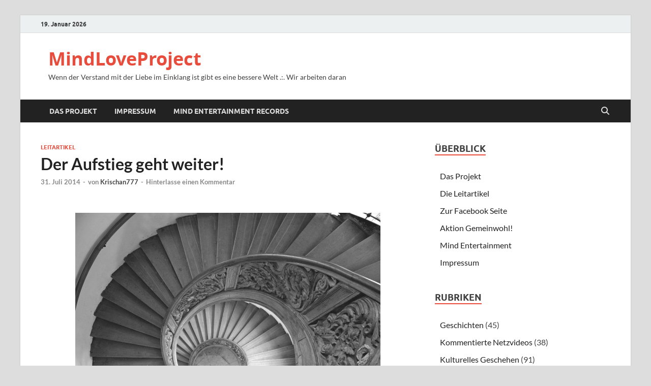

--- FILE ---
content_type: text/html; charset=UTF-8
request_url: https://www.mindloveproject.net/2014/07/31/der-aufstieg-geht-weiter/
body_size: 17282
content:
<!DOCTYPE html>
<html lang="de">
<head>
<meta charset="UTF-8">
<meta name="viewport" content="width=device-width, initial-scale=1">
<link rel="profile" href="http://gmpg.org/xfn/11">
<title>Der Aufstieg geht weiter! &#8211; MindLoveProject</title>
<meta name='robots' content='max-image-preview:large' />
<link rel='dns-prefetch' href='//secure.gravatar.com' />
<link rel='dns-prefetch' href='//stats.wp.com' />
<link rel='dns-prefetch' href='//v0.wordpress.com' />
<link rel='dns-prefetch' href='//jetpack.wordpress.com' />
<link rel='dns-prefetch' href='//s0.wp.com' />
<link rel='dns-prefetch' href='//public-api.wordpress.com' />
<link rel='dns-prefetch' href='//0.gravatar.com' />
<link rel='dns-prefetch' href='//1.gravatar.com' />
<link rel='dns-prefetch' href='//2.gravatar.com' />
<link rel='dns-prefetch' href='//widgets.wp.com' />
<link rel="alternate" type="application/rss+xml" title="MindLoveProject &raquo; Feed" href="https://www.mindloveproject.net/feed/" />
<link rel="alternate" type="application/rss+xml" title="MindLoveProject &raquo; Kommentar-Feed" href="https://www.mindloveproject.net/comments/feed/" />
<link rel="alternate" type="application/rss+xml" title="MindLoveProject &raquo; Der Aufstieg geht weiter!-Kommentar-Feed" href="https://www.mindloveproject.net/2014/07/31/der-aufstieg-geht-weiter/feed/" />
<link rel="alternate" title="oEmbed (JSON)" type="application/json+oembed" href="https://www.mindloveproject.net/wp-json/oembed/1.0/embed?url=https%3A%2F%2Fwww.mindloveproject.net%2F2014%2F07%2F31%2Fder-aufstieg-geht-weiter%2F" />
<link rel="alternate" title="oEmbed (XML)" type="text/xml+oembed" href="https://www.mindloveproject.net/wp-json/oembed/1.0/embed?url=https%3A%2F%2Fwww.mindloveproject.net%2F2014%2F07%2F31%2Fder-aufstieg-geht-weiter%2F&#038;format=xml" />
<style id='wp-img-auto-sizes-contain-inline-css' type='text/css'>
img:is([sizes=auto i],[sizes^="auto," i]){contain-intrinsic-size:3000px 1500px}
/*# sourceURL=wp-img-auto-sizes-contain-inline-css */
</style>
<!-- <link rel='stylesheet' id='jetpack_related-posts-css' href='https://www.mindloveproject.net/wp-content/plugins/jetpack/modules/related-posts/related-posts.css?ver=20240116' type='text/css' media='all' /> -->
<link rel="stylesheet" type="text/css" href="//www.mindloveproject.net/wp-content/cache/wpfc-minified/m8glwfcr/e7uvy.css" media="all"/>
<style id='wp-block-library-inline-css' type='text/css'>
:root{--wp-block-synced-color:#7a00df;--wp-block-synced-color--rgb:122,0,223;--wp-bound-block-color:var(--wp-block-synced-color);--wp-editor-canvas-background:#ddd;--wp-admin-theme-color:#007cba;--wp-admin-theme-color--rgb:0,124,186;--wp-admin-theme-color-darker-10:#006ba1;--wp-admin-theme-color-darker-10--rgb:0,107,160.5;--wp-admin-theme-color-darker-20:#005a87;--wp-admin-theme-color-darker-20--rgb:0,90,135;--wp-admin-border-width-focus:2px}@media (min-resolution:192dpi){:root{--wp-admin-border-width-focus:1.5px}}.wp-element-button{cursor:pointer}:root .has-very-light-gray-background-color{background-color:#eee}:root .has-very-dark-gray-background-color{background-color:#313131}:root .has-very-light-gray-color{color:#eee}:root .has-very-dark-gray-color{color:#313131}:root .has-vivid-green-cyan-to-vivid-cyan-blue-gradient-background{background:linear-gradient(135deg,#00d084,#0693e3)}:root .has-purple-crush-gradient-background{background:linear-gradient(135deg,#34e2e4,#4721fb 50%,#ab1dfe)}:root .has-hazy-dawn-gradient-background{background:linear-gradient(135deg,#faaca8,#dad0ec)}:root .has-subdued-olive-gradient-background{background:linear-gradient(135deg,#fafae1,#67a671)}:root .has-atomic-cream-gradient-background{background:linear-gradient(135deg,#fdd79a,#004a59)}:root .has-nightshade-gradient-background{background:linear-gradient(135deg,#330968,#31cdcf)}:root .has-midnight-gradient-background{background:linear-gradient(135deg,#020381,#2874fc)}:root{--wp--preset--font-size--normal:16px;--wp--preset--font-size--huge:42px}.has-regular-font-size{font-size:1em}.has-larger-font-size{font-size:2.625em}.has-normal-font-size{font-size:var(--wp--preset--font-size--normal)}.has-huge-font-size{font-size:var(--wp--preset--font-size--huge)}.has-text-align-center{text-align:center}.has-text-align-left{text-align:left}.has-text-align-right{text-align:right}.has-fit-text{white-space:nowrap!important}#end-resizable-editor-section{display:none}.aligncenter{clear:both}.items-justified-left{justify-content:flex-start}.items-justified-center{justify-content:center}.items-justified-right{justify-content:flex-end}.items-justified-space-between{justify-content:space-between}.screen-reader-text{border:0;clip-path:inset(50%);height:1px;margin:-1px;overflow:hidden;padding:0;position:absolute;width:1px;word-wrap:normal!important}.screen-reader-text:focus{background-color:#ddd;clip-path:none;color:#444;display:block;font-size:1em;height:auto;left:5px;line-height:normal;padding:15px 23px 14px;text-decoration:none;top:5px;width:auto;z-index:100000}html :where(.has-border-color){border-style:solid}html :where([style*=border-top-color]){border-top-style:solid}html :where([style*=border-right-color]){border-right-style:solid}html :where([style*=border-bottom-color]){border-bottom-style:solid}html :where([style*=border-left-color]){border-left-style:solid}html :where([style*=border-width]){border-style:solid}html :where([style*=border-top-width]){border-top-style:solid}html :where([style*=border-right-width]){border-right-style:solid}html :where([style*=border-bottom-width]){border-bottom-style:solid}html :where([style*=border-left-width]){border-left-style:solid}html :where(img[class*=wp-image-]){height:auto;max-width:100%}:where(figure){margin:0 0 1em}html :where(.is-position-sticky){--wp-admin--admin-bar--position-offset:var(--wp-admin--admin-bar--height,0px)}@media screen and (max-width:600px){html :where(.is-position-sticky){--wp-admin--admin-bar--position-offset:0px}}
/*# sourceURL=wp-block-library-inline-css */
</style><style id='global-styles-inline-css' type='text/css'>
:root{--wp--preset--aspect-ratio--square: 1;--wp--preset--aspect-ratio--4-3: 4/3;--wp--preset--aspect-ratio--3-4: 3/4;--wp--preset--aspect-ratio--3-2: 3/2;--wp--preset--aspect-ratio--2-3: 2/3;--wp--preset--aspect-ratio--16-9: 16/9;--wp--preset--aspect-ratio--9-16: 9/16;--wp--preset--color--black: #000000;--wp--preset--color--cyan-bluish-gray: #abb8c3;--wp--preset--color--white: #ffffff;--wp--preset--color--pale-pink: #f78da7;--wp--preset--color--vivid-red: #cf2e2e;--wp--preset--color--luminous-vivid-orange: #ff6900;--wp--preset--color--luminous-vivid-amber: #fcb900;--wp--preset--color--light-green-cyan: #7bdcb5;--wp--preset--color--vivid-green-cyan: #00d084;--wp--preset--color--pale-cyan-blue: #8ed1fc;--wp--preset--color--vivid-cyan-blue: #0693e3;--wp--preset--color--vivid-purple: #9b51e0;--wp--preset--gradient--vivid-cyan-blue-to-vivid-purple: linear-gradient(135deg,rgb(6,147,227) 0%,rgb(155,81,224) 100%);--wp--preset--gradient--light-green-cyan-to-vivid-green-cyan: linear-gradient(135deg,rgb(122,220,180) 0%,rgb(0,208,130) 100%);--wp--preset--gradient--luminous-vivid-amber-to-luminous-vivid-orange: linear-gradient(135deg,rgb(252,185,0) 0%,rgb(255,105,0) 100%);--wp--preset--gradient--luminous-vivid-orange-to-vivid-red: linear-gradient(135deg,rgb(255,105,0) 0%,rgb(207,46,46) 100%);--wp--preset--gradient--very-light-gray-to-cyan-bluish-gray: linear-gradient(135deg,rgb(238,238,238) 0%,rgb(169,184,195) 100%);--wp--preset--gradient--cool-to-warm-spectrum: linear-gradient(135deg,rgb(74,234,220) 0%,rgb(151,120,209) 20%,rgb(207,42,186) 40%,rgb(238,44,130) 60%,rgb(251,105,98) 80%,rgb(254,248,76) 100%);--wp--preset--gradient--blush-light-purple: linear-gradient(135deg,rgb(255,206,236) 0%,rgb(152,150,240) 100%);--wp--preset--gradient--blush-bordeaux: linear-gradient(135deg,rgb(254,205,165) 0%,rgb(254,45,45) 50%,rgb(107,0,62) 100%);--wp--preset--gradient--luminous-dusk: linear-gradient(135deg,rgb(255,203,112) 0%,rgb(199,81,192) 50%,rgb(65,88,208) 100%);--wp--preset--gradient--pale-ocean: linear-gradient(135deg,rgb(255,245,203) 0%,rgb(182,227,212) 50%,rgb(51,167,181) 100%);--wp--preset--gradient--electric-grass: linear-gradient(135deg,rgb(202,248,128) 0%,rgb(113,206,126) 100%);--wp--preset--gradient--midnight: linear-gradient(135deg,rgb(2,3,129) 0%,rgb(40,116,252) 100%);--wp--preset--font-size--small: 13px;--wp--preset--font-size--medium: 20px;--wp--preset--font-size--large: 36px;--wp--preset--font-size--x-large: 42px;--wp--preset--spacing--20: 0.44rem;--wp--preset--spacing--30: 0.67rem;--wp--preset--spacing--40: 1rem;--wp--preset--spacing--50: 1.5rem;--wp--preset--spacing--60: 2.25rem;--wp--preset--spacing--70: 3.38rem;--wp--preset--spacing--80: 5.06rem;--wp--preset--shadow--natural: 6px 6px 9px rgba(0, 0, 0, 0.2);--wp--preset--shadow--deep: 12px 12px 50px rgba(0, 0, 0, 0.4);--wp--preset--shadow--sharp: 6px 6px 0px rgba(0, 0, 0, 0.2);--wp--preset--shadow--outlined: 6px 6px 0px -3px rgb(255, 255, 255), 6px 6px rgb(0, 0, 0);--wp--preset--shadow--crisp: 6px 6px 0px rgb(0, 0, 0);}:where(.is-layout-flex){gap: 0.5em;}:where(.is-layout-grid){gap: 0.5em;}body .is-layout-flex{display: flex;}.is-layout-flex{flex-wrap: wrap;align-items: center;}.is-layout-flex > :is(*, div){margin: 0;}body .is-layout-grid{display: grid;}.is-layout-grid > :is(*, div){margin: 0;}:where(.wp-block-columns.is-layout-flex){gap: 2em;}:where(.wp-block-columns.is-layout-grid){gap: 2em;}:where(.wp-block-post-template.is-layout-flex){gap: 1.25em;}:where(.wp-block-post-template.is-layout-grid){gap: 1.25em;}.has-black-color{color: var(--wp--preset--color--black) !important;}.has-cyan-bluish-gray-color{color: var(--wp--preset--color--cyan-bluish-gray) !important;}.has-white-color{color: var(--wp--preset--color--white) !important;}.has-pale-pink-color{color: var(--wp--preset--color--pale-pink) !important;}.has-vivid-red-color{color: var(--wp--preset--color--vivid-red) !important;}.has-luminous-vivid-orange-color{color: var(--wp--preset--color--luminous-vivid-orange) !important;}.has-luminous-vivid-amber-color{color: var(--wp--preset--color--luminous-vivid-amber) !important;}.has-light-green-cyan-color{color: var(--wp--preset--color--light-green-cyan) !important;}.has-vivid-green-cyan-color{color: var(--wp--preset--color--vivid-green-cyan) !important;}.has-pale-cyan-blue-color{color: var(--wp--preset--color--pale-cyan-blue) !important;}.has-vivid-cyan-blue-color{color: var(--wp--preset--color--vivid-cyan-blue) !important;}.has-vivid-purple-color{color: var(--wp--preset--color--vivid-purple) !important;}.has-black-background-color{background-color: var(--wp--preset--color--black) !important;}.has-cyan-bluish-gray-background-color{background-color: var(--wp--preset--color--cyan-bluish-gray) !important;}.has-white-background-color{background-color: var(--wp--preset--color--white) !important;}.has-pale-pink-background-color{background-color: var(--wp--preset--color--pale-pink) !important;}.has-vivid-red-background-color{background-color: var(--wp--preset--color--vivid-red) !important;}.has-luminous-vivid-orange-background-color{background-color: var(--wp--preset--color--luminous-vivid-orange) !important;}.has-luminous-vivid-amber-background-color{background-color: var(--wp--preset--color--luminous-vivid-amber) !important;}.has-light-green-cyan-background-color{background-color: var(--wp--preset--color--light-green-cyan) !important;}.has-vivid-green-cyan-background-color{background-color: var(--wp--preset--color--vivid-green-cyan) !important;}.has-pale-cyan-blue-background-color{background-color: var(--wp--preset--color--pale-cyan-blue) !important;}.has-vivid-cyan-blue-background-color{background-color: var(--wp--preset--color--vivid-cyan-blue) !important;}.has-vivid-purple-background-color{background-color: var(--wp--preset--color--vivid-purple) !important;}.has-black-border-color{border-color: var(--wp--preset--color--black) !important;}.has-cyan-bluish-gray-border-color{border-color: var(--wp--preset--color--cyan-bluish-gray) !important;}.has-white-border-color{border-color: var(--wp--preset--color--white) !important;}.has-pale-pink-border-color{border-color: var(--wp--preset--color--pale-pink) !important;}.has-vivid-red-border-color{border-color: var(--wp--preset--color--vivid-red) !important;}.has-luminous-vivid-orange-border-color{border-color: var(--wp--preset--color--luminous-vivid-orange) !important;}.has-luminous-vivid-amber-border-color{border-color: var(--wp--preset--color--luminous-vivid-amber) !important;}.has-light-green-cyan-border-color{border-color: var(--wp--preset--color--light-green-cyan) !important;}.has-vivid-green-cyan-border-color{border-color: var(--wp--preset--color--vivid-green-cyan) !important;}.has-pale-cyan-blue-border-color{border-color: var(--wp--preset--color--pale-cyan-blue) !important;}.has-vivid-cyan-blue-border-color{border-color: var(--wp--preset--color--vivid-cyan-blue) !important;}.has-vivid-purple-border-color{border-color: var(--wp--preset--color--vivid-purple) !important;}.has-vivid-cyan-blue-to-vivid-purple-gradient-background{background: var(--wp--preset--gradient--vivid-cyan-blue-to-vivid-purple) !important;}.has-light-green-cyan-to-vivid-green-cyan-gradient-background{background: var(--wp--preset--gradient--light-green-cyan-to-vivid-green-cyan) !important;}.has-luminous-vivid-amber-to-luminous-vivid-orange-gradient-background{background: var(--wp--preset--gradient--luminous-vivid-amber-to-luminous-vivid-orange) !important;}.has-luminous-vivid-orange-to-vivid-red-gradient-background{background: var(--wp--preset--gradient--luminous-vivid-orange-to-vivid-red) !important;}.has-very-light-gray-to-cyan-bluish-gray-gradient-background{background: var(--wp--preset--gradient--very-light-gray-to-cyan-bluish-gray) !important;}.has-cool-to-warm-spectrum-gradient-background{background: var(--wp--preset--gradient--cool-to-warm-spectrum) !important;}.has-blush-light-purple-gradient-background{background: var(--wp--preset--gradient--blush-light-purple) !important;}.has-blush-bordeaux-gradient-background{background: var(--wp--preset--gradient--blush-bordeaux) !important;}.has-luminous-dusk-gradient-background{background: var(--wp--preset--gradient--luminous-dusk) !important;}.has-pale-ocean-gradient-background{background: var(--wp--preset--gradient--pale-ocean) !important;}.has-electric-grass-gradient-background{background: var(--wp--preset--gradient--electric-grass) !important;}.has-midnight-gradient-background{background: var(--wp--preset--gradient--midnight) !important;}.has-small-font-size{font-size: var(--wp--preset--font-size--small) !important;}.has-medium-font-size{font-size: var(--wp--preset--font-size--medium) !important;}.has-large-font-size{font-size: var(--wp--preset--font-size--large) !important;}.has-x-large-font-size{font-size: var(--wp--preset--font-size--x-large) !important;}
/*# sourceURL=global-styles-inline-css */
</style>
<style id='classic-theme-styles-inline-css' type='text/css'>
/*! This file is auto-generated */
.wp-block-button__link{color:#fff;background-color:#32373c;border-radius:9999px;box-shadow:none;text-decoration:none;padding:calc(.667em + 2px) calc(1.333em + 2px);font-size:1.125em}.wp-block-file__button{background:#32373c;color:#fff;text-decoration:none}
/*# sourceURL=/wp-includes/css/classic-themes.min.css */
</style>
<!-- <link rel='stylesheet' id='hitmag-fonts-css' href='https://www.mindloveproject.net/wp-content/themes/hitmag/css/fonts.css' type='text/css' media='all' /> -->
<!-- <link rel='stylesheet' id='hitmag-font-awesome-css' href='https://www.mindloveproject.net/wp-content/themes/hitmag/css/all.min.css?ver=6.5.1' type='text/css' media='all' /> -->
<!-- <link rel='stylesheet' id='hitmag-style-css' href='https://www.mindloveproject.net/wp-content/themes/hitmag/style.css?ver=1.4.3' type='text/css' media='all' /> -->
<!-- <link rel='stylesheet' id='jquery-magnific-popup-css' href='https://www.mindloveproject.net/wp-content/themes/hitmag/css/magnific-popup.css?ver=6.9' type='text/css' media='all' /> -->
<!-- <link rel='stylesheet' id='jetpack_likes-css' href='https://www.mindloveproject.net/wp-content/plugins/jetpack/modules/likes/style.css?ver=15.4' type='text/css' media='all' /> -->
<!-- <link rel='stylesheet' id='sharedaddy-css' href='https://www.mindloveproject.net/wp-content/plugins/jetpack/modules/sharedaddy/sharing.css?ver=15.4' type='text/css' media='all' /> -->
<!-- <link rel='stylesheet' id='social-logos-css' href='https://www.mindloveproject.net/wp-content/plugins/jetpack/_inc/social-logos/social-logos.min.css?ver=15.4' type='text/css' media='all' /> -->
<link rel="stylesheet" type="text/css" href="//www.mindloveproject.net/wp-content/cache/wpfc-minified/kp32k5kn/9tmnc.css" media="all"/>
<script type="text/javascript" id="jetpack_related-posts-js-extra">
/* <![CDATA[ */
var related_posts_js_options = {"post_heading":"h4"};
//# sourceURL=jetpack_related-posts-js-extra
/* ]]> */
</script>
<script src='//www.mindloveproject.net/wp-content/cache/wpfc-minified/e2apzz8k/44nvd.js' type="text/javascript"></script>
<!-- <script type="text/javascript" src="https://www.mindloveproject.net/wp-content/plugins/jetpack/_inc/build/related-posts/related-posts.min.js?ver=20240116" id="jetpack_related-posts-js"></script> -->
<!-- <script type="text/javascript" src="https://www.mindloveproject.net/wp-includes/js/jquery/jquery.min.js?ver=3.7.1" id="jquery-core-js"></script> -->
<!-- <script type="text/javascript" src="https://www.mindloveproject.net/wp-includes/js/jquery/jquery-migrate.min.js?ver=3.4.1" id="jquery-migrate-js"></script> -->
<link rel="https://api.w.org/" href="https://www.mindloveproject.net/wp-json/" /><link rel="alternate" title="JSON" type="application/json" href="https://www.mindloveproject.net/wp-json/wp/v2/posts/3391" /><link rel="EditURI" type="application/rsd+xml" title="RSD" href="https://www.mindloveproject.net/xmlrpc.php?rsd" />
<meta name="generator" content="WordPress 6.9" />
<link rel="canonical" href="https://www.mindloveproject.net/2014/07/31/der-aufstieg-geht-weiter/" />
<link rel='shortlink' href='https://wp.me/p18OJ6-SH' />
<style>img#wpstats{display:none}</style>
<style type="text/css">
button,
input[type="button"],
input[type="reset"],
input[type="submit"] {
background: #E74C3C;
}
.th-readmore {
background: #E74C3C;
}           
a:hover {
color: #E74C3C;
} 
.main-navigation a:hover {
background-color: #E74C3C;
}
.main-navigation .current_page_item > a,
.main-navigation .current-menu-item > a,
.main-navigation .current_page_ancestor > a,
.main-navigation .current-menu-ancestor > a {
background-color: #E74C3C;
}
#main-nav-button:hover {
background-color: #E74C3C;
}
.post-navigation .post-title:hover {
color: #E74C3C;
}
.top-navigation a:hover {
color: #E74C3C;
}
.top-navigation ul ul a:hover {
background: #E74C3C;
}
#top-nav-button:hover {
color: #E74C3C;
}
.responsive-mainnav li a:hover,
.responsive-topnav li a:hover {
background: #E74C3C;
}
#hm-search-form .search-form .search-submit {
background-color: #E74C3C;
}
.nav-links .current {
background: #E74C3C;
}
.is-style-hitmag-widget-title,
.elementor-widget-container h5,
.widgettitle,
.widget-title {
border-bottom: 2px solid #E74C3C;
}
.footer-widget-title {
border-bottom: 2px solid #E74C3C;
}
.widget-area a:hover {
color: #E74C3C;
}
.footer-widget-area .widget a:hover {
color: #E74C3C;
}
.site-info a:hover {
color: #E74C3C;
}
.wp-block-search .wp-block-search__button,
.search-form .search-submit {
background: #E74C3C;
}
.hmb-entry-title a:hover {
color: #E74C3C;
}
.hmb-entry-meta a:hover,
.hms-meta a:hover {
color: #E74C3C;
}
.hms-title a:hover {
color: #E74C3C;
}
.hmw-grid-post .post-title a:hover {
color: #E74C3C;
}
.footer-widget-area .hmw-grid-post .post-title a:hover,
.footer-widget-area .hmb-entry-title a:hover,
.footer-widget-area .hms-title a:hover {
color: #E74C3C;
}
.hm-tabs-wdt .ui-state-active {
border-bottom: 2px solid #E74C3C;
}
a.hm-viewall {
background: #E74C3C;
}
#hitmag-tags a,
.widget_tag_cloud .tagcloud a {
background: #E74C3C;
}
.site-title a {
color: #E74C3C;
}
.hitmag-post .entry-title a:hover {
color: #E74C3C;
}
.hitmag-post .entry-meta a:hover {
color: #E74C3C;
}
.cat-links a {
color: #E74C3C;
}
.hitmag-single .entry-meta a:hover {
color: #E74C3C;
}
.hitmag-single .author a:hover {
color: #E74C3C;
}
.hm-author-content .author-posts-link {
color: #E74C3C;
}
.hm-tags-links a:hover {
background: #E74C3C;
}
.hm-tagged {
background: #E74C3C;
}
.hm-edit-link a.post-edit-link {
background: #E74C3C;
}
.arc-page-title {
border-bottom: 2px solid #E74C3C;
}
.srch-page-title {
border-bottom: 2px solid #E74C3C;
}
.hm-slider-details .cat-links {
background: #E74C3C;
}
.hm-rel-post .post-title a:hover {
color: #E74C3C;
}
.comment-author a {
color: #E74C3C;
}
.comment-metadata a:hover,
.comment-metadata a:focus,
.pingback .comment-edit-link:hover,
.pingback .comment-edit-link:focus {
color: #E74C3C;
}
.comment-reply-link:hover,
.comment-reply-link:focus {
background: #E74C3C;
}
.required {
color: #E74C3C;
}
blockquote {
border-left: 3px solid #E74C3C;
}
.comment-reply-title small a:before {
color: #E74C3C;
}
.woocommerce ul.products li.product h3:hover,
.woocommerce-widget-area ul li a:hover,
.woocommerce-loop-product__title:hover {
color: #E74C3C;
}
.woocommerce-product-search input[type="submit"],
.woocommerce #respond input#submit, 
.woocommerce a.button, 
.woocommerce button.button, 
.woocommerce input.button,
.woocommerce nav.woocommerce-pagination ul li a:focus,
.woocommerce nav.woocommerce-pagination ul li a:hover,
.woocommerce nav.woocommerce-pagination ul li span.current,
.woocommerce span.onsale,
.woocommerce-widget-area .widget-title,
.woocommerce #respond input#submit.alt,
.woocommerce a.button.alt,
.woocommerce button.button.alt,
.woocommerce input.button.alt {
background: #E74C3C;
}
.wp-block-quote,
.wp-block-quote:not(.is-large):not(.is-style-large) {
border-left: 3px solid #E74C3C;
}		</style>
<link rel="pingback" href="https://www.mindloveproject.net/xmlrpc.php">
<!-- Jetpack Open Graph Tags -->
<meta property="og:type" content="article" />
<meta property="og:title" content="Der Aufstieg geht weiter!" />
<meta property="og:url" content="https://www.mindloveproject.net/2014/07/31/der-aufstieg-geht-weiter/" />
<meta property="og:description" content="Nachdem die Amplitude der Energie in diesen Dimension im Erdbereich 2012 fertig angehoben waren, geht es nun in eine Frequenzaktivierung. Höhere Oktaven als jemals zuvor werden überall in der Schöp…" />
<meta property="article:published_time" content="2014-07-31T21:06:39+00:00" />
<meta property="article:modified_time" content="2014-07-31T21:07:50+00:00" />
<meta property="og:site_name" content="MindLoveProject" />
<meta property="og:image" content="http://www.mindloveproject.net/wp-content/uploads/2014/07/aufstieg-1.jpg" />
<meta property="og:image:width" content="600" />
<meta property="og:image:height" content="400" />
<meta property="og:image:alt" content="aufstieg-1" />
<meta property="og:locale" content="de_DE" />
<meta name="twitter:text:title" content="Der Aufstieg geht weiter!" />
<meta name="twitter:image" content="http://www.mindloveproject.net/wp-content/uploads/2014/07/aufstieg-1.jpg?w=640" />
<meta name="twitter:image:alt" content="aufstieg-1" />
<meta name="twitter:card" content="summary_large_image" />
<!-- End Jetpack Open Graph Tags -->
<style id="kirki-inline-styles"></style><!-- <link rel='stylesheet' id='jetpack-swiper-library-css' href='https://www.mindloveproject.net/wp-content/plugins/jetpack/_inc/blocks/swiper.css?ver=15.4' type='text/css' media='all' /> -->
<!-- <link rel='stylesheet' id='jetpack-carousel-css' href='https://www.mindloveproject.net/wp-content/plugins/jetpack/modules/carousel/jetpack-carousel.css?ver=15.4' type='text/css' media='all' /> -->
<link rel="stylesheet" type="text/css" href="//www.mindloveproject.net/wp-content/cache/wpfc-minified/fhovbo9t/9tmnc.css" media="all"/>
</head>
<body class="wp-singular post-template-default single single-post postid-3391 single-format-standard wp-embed-responsive wp-theme-hitmag group-blog th-right-sidebar">
<div id="page" class="site hitmag-wrapper">
<a class="skip-link screen-reader-text" href="#content">Zum Inhalt springen</a>
<header id="masthead" class="site-header" role="banner">
<div class="hm-top-bar">
<div class="hm-container">
<div class="hm-date">19. Januar 2026</div>
</div><!-- .hm-container -->
</div><!-- .hm-top-bar -->
<div class="header-main-area ">
<div class="hm-container">
<div class="site-branding">
<div class="site-branding-content">
<div class="hm-logo">
</div><!-- .hm-logo -->
<div class="hm-site-title">
<p class="site-title"><a href="https://www.mindloveproject.net/" rel="home">MindLoveProject</a></p>
<p class="site-description">Wenn der Verstand mit der Liebe im Einklang ist gibt es eine bessere Welt .:. Wir arbeiten daran</p>
</div><!-- .hm-site-title -->
</div><!-- .site-branding-content -->
</div><!-- .site-branding -->
</div><!-- .hm-container -->
</div><!-- .header-main-area -->
<div class="hm-nav-container">
<nav id="site-navigation" class="main-navigation" role="navigation">
<div class="hm-container">
<div id="primary-menu" class="menu"><ul>
<li class="page_item page-item-1615"><a href="https://www.mindloveproject.net/information/">Das Projekt</a></li>
<li class="page_item page-item-2555"><a href="https://www.mindloveproject.net/impressum/">Impressum</a></li>
<li class="page_item page-item-2528"><a href="https://www.mindloveproject.net/label-mindloveproject/">Mind Entertainment Records</a></li>
</ul></div>
<button class="hm-search-button-icon" aria-label="Suche öffnen"></button>
<div class="hm-search-box-container">
<div class="hm-search-box">
<form role="search" method="get" class="search-form" action="https://www.mindloveproject.net/">
<label>
<span class="screen-reader-text">Suche nach:</span>
<input type="search" class="search-field" placeholder="Suchen …" value="" name="s" />
</label>
<input type="submit" class="search-submit" value="Suchen" />
</form>							</div><!-- th-search-box -->
</div><!-- .th-search-box-container -->
</div><!-- .hm-container -->
</nav><!-- #site-navigation -->
<div class="hm-nwrap">
<a href="#" class="navbutton" id="main-nav-button">
<span class="main-nav-btn-lbl">Hauptmenü</span>				</a>
</div>
<div class="responsive-mainnav"></div>
</div><!-- .hm-nav-container -->
</header><!-- #masthead -->
<div id="content" class="site-content">
<div class="hm-container">
<div id="primary" class="content-area">
<main id="main" class="site-main" role="main">
<article id="post-3391" class="hitmag-single post-3391 post type-post status-publish format-standard hentry category-leitartikel tag-231 tag-aktivierung tag-aufstieg tag-botschaft tag-endzeit">
<header class="entry-header">
<div class="cat-links"><a href="https://www.mindloveproject.net/category/leitartikel/" rel="category tag">Leitartikel</a></div><h1 class="entry-title">Der Aufstieg geht weiter!</h1>		<div class="entry-meta">
<span class="posted-on"><a href="https://www.mindloveproject.net/2014/07/31/der-aufstieg-geht-weiter/" rel="bookmark"><time class="entry-date published" datetime="2014-07-31T23:06:39+02:00">31. Juli 2014</time><time class="updated" datetime="2014-07-31T23:07:50+02:00">31. Juli 2014</time></a></span><span class="meta-sep"> - </span><span class="byline"> von <span class="author vcard"><a class="url fn n" href="https://www.mindloveproject.net/author/christian/">Krischan777</a></span></span><span class="meta-sep"> - </span><span class="comments-link"><a href="https://www.mindloveproject.net/2014/07/31/der-aufstieg-geht-weiter/#respond">Hinterlasse einen Kommentar</a></span>		</div><!-- .entry-meta -->
</header><!-- .entry-header -->
<a class="image-link" href=""></a>
<div class="entry-content">
<p><center><img fetchpriority="high" decoding="async" data-attachment-id="3392" data-permalink="https://www.mindloveproject.net/2014/07/31/der-aufstieg-geht-weiter/aufstieg-1/" data-orig-file="https://www.mindloveproject.net/wp-content/uploads/2014/07/aufstieg-1.jpg" data-orig-size="600,400" data-comments-opened="1" data-image-meta="{&quot;aperture&quot;:&quot;0&quot;,&quot;credit&quot;:&quot;&quot;,&quot;camera&quot;:&quot;&quot;,&quot;caption&quot;:&quot;&quot;,&quot;created_timestamp&quot;:&quot;0&quot;,&quot;copyright&quot;:&quot;&quot;,&quot;focal_length&quot;:&quot;0&quot;,&quot;iso&quot;:&quot;0&quot;,&quot;shutter_speed&quot;:&quot;0&quot;,&quot;title&quot;:&quot;&quot;}" data-image-title="aufstieg-1" data-image-description="" data-image-caption="" data-medium-file="https://www.mindloveproject.net/wp-content/uploads/2014/07/aufstieg-1-300x200.jpg" data-large-file="https://www.mindloveproject.net/wp-content/uploads/2014/07/aufstieg-1.jpg" src="https://www.mindloveproject.net/wp-content/uploads/2014/07/aufstieg-1.jpg" alt="aufstieg-1" width="600" height="400" class="aligncenter size-full wp-image-3392" srcset="https://www.mindloveproject.net/wp-content/uploads/2014/07/aufstieg-1.jpg 600w, https://www.mindloveproject.net/wp-content/uploads/2014/07/aufstieg-1-300x200.jpg 300w" sizes="(max-width: 600px) 100vw, 600px" /></center></p>
<p>Nachdem die Amplitude der Energie in diesen Dimension im Erdbereich 2012 fertig angehoben waren, geht es nun in eine Frequenzaktivierung. Höhere Oktaven als jemals zuvor werden überall in der Schöpfung aktiviert. Wir stehen am Beginn einer Transformation des Bewusstseins in eine reinere Klarheit und einer verfeinerten Wahrnehmung! </p>
<p>Nun ist die beste Zeit für die Menschheit Ihre Altlasten loszuwerden. Alte emotionale und mentale Programme und Muster werden immer stärkere Symptome bis hin zu Schmerzen hervorrufen. </p>
<p>Ein möglicher Ansatz: In dem eigenen Innersten nach neuen gedanklichen Wegen suchen. Die Emotionen und Gefühle zu den jeweiligen Themen für sich selbst neu bewerten. Neue Entscheidungen treffen. Offene und raus gezögerte Entscheidungen machen immer instabil und sollten getroffen und gelebt werden um sie abschließen. </p>
<p>Diese Prozesse werden jedem Menschen immer leichter fallen und diese neue Klarheit ganz individuell auf neue Levels bringen. Durch die eigenen Erkenntnisprozesse. Sobald man diese mündliche oder schriftlich ausformulieren kann, sitzt der neue Zustand weil er vom inneren zum Ausdruck gebracht werden konnte. Und das Alte Thema kann und wird sich währenddessen schnell auflösen. Die neue Lösung kann dann mit Bildern imaginiert und gefestigt werden. Was auch den weiteren Wegplan vereinfacht: man arbeitet im Inneren an der neuen Szenerie weiter.</p>
<p>Ein Tipp: Beim Betrachten des jeweiligen eigenen Themas ein völliges Loslassen einbauen. Man hat keine Meinung zu dem Thema mehr, sondern betrachtet es völlig neu noch einmal. Emotional und gedanklich mit Abstand und einer Neubewertung. Umso mehr man sich dafür frei machen kann, umso schneller und abrupter wird die Änderung durch die neue Klarheit eintreten.</p>
<p>Dieser Verfeinerungsprozess steht am Anfang und betrifft alle Menschen. Deswegen kann nun noch mehr altes Hervorbrechen. Es muss bearbeitet werden und zwingt auch deshalb mehr und mehr den eigenen Fokus darauf, damit es sich durch Erkenntnis transformieren kann. Starke Ausbrüche könnt Ihr durch mehr Kommunikation über innere Themen untereinander vermeiden versuchen! Ihr werdet erstaunt sein was die anderen Menschen ähnlich bereits bemerkt und erlebt haben wenn man erst mal darüber zu sprechen beginnt. In den Medien findet man täglich mehrfach Geschichten, die genau das schön Detailliert beschreiben, wo es schiefgegangen ist, und die Erkenntnis erst nach den Taten erfolgt.</p>
<p>Einzelgänger haben es besonders schwer in diesen Zeiten. Denn sie werden nicht immer verstehen was mit ihnen los ist. Mehr auf die Menschen zu gehen wird sehr viel helfen, denn es geht Euch allen sehr ähnlich. Auch wenn durch Eure bewegte Vergangenheit die vielfältigsten Ausprägungen und Symptome erwartet werden: Die Basis der Themen ist zwangsläufig bei allen sehr ähnlich und jeden Bekannt. Die Lösungen und Auswege aber dafür noch lange nicht ohne mehr Austausch. </p>
<p>Ihr habt Heilsysteme die alle so unterschiedlich sind und komplex wirken das ihr mehr und mehr der einfachen Handhabungen für Probleme und schwierigen Situationen nicht mehr selbst im Griff habt. Ihr braucht Spezialisten und geht als Kunden zu Ihnen. Dabei lässt sich so vieles mit guten offenen Gesprächen wo man gegenseitig zuhört und lernt anhand der Lösungen, die präsentiert werden, erledigen. </p>
<p>Habt auch wenn es Euch möglich ist, so wenig bis gar keine Angst vor der Zukunft! Diese letzten Kriege und Verbrechen an der Menschheit durch Profitgier sind abscheulich, doch Ausdruck genau dieser Menschen, die an den Spitzenpositionen Eurer kulturellen Verwaltung sich befinden. Und seit ihrer Kindheit nur dieses System und die Erhaltung und wie man daraus die besten Vorteile ziehen kann, gelernt haben. Sie werden sich auch transformieren müssen. Denn solche inneren Strategien kosten mehr und mehr den Preis des Gefühlslebens, möchte man sie trotz steigender Bewusstheit und Empathie weiterhin beibehalten. </p>
<p>Das Endergebnis wird eine Gefühlskälte sein, die einem Menschen jegliche Motivation und den Antrieb nimmt. Kompensationsstrategien verlieren mehr und mehr ihre Wirkung. Das Gefühl der Leere und Sinnlosigkeit wird sich breiter machen. Die Befreiung kann nur ein Umdenken im sozialen Sinne sein, die Erfüllung liegt in jedem Menschen in seinen positiven Grundqualitäten, die zum Ausdruck gebracht werden wollen. Ein Überfluss des Gebens und der Fürsorge ohne Belagerung, ein Überfluss Kreativität und Lebensfreude ist eigentlich das, wonach ihr sehnt. Dieser Weg wird am Attraktivsten sein und ist auch möglich: Durch mehr Zusammenarbeit, einem Miteinander um die gemeinsamen und die individuellen Ziele vereinen und auch umsetzen zu können. </p>
<p>Möge dieser Umgestaltungsprozess der 90 % der Menschheit längst erfasst hat, bei den letzten 10 % so friedlich wie möglich ablaufen. Visualisiert und lebt mehr und mehr eine Kultur, in dem die Verwaltung alles richtig macht und jeder im Überfluss lebt! Geht davon aus, das dies eigentlich die meisten Menschen wollen und auch im kleinen unterstützen werden. </p>
<p>Das soll und wird Eure Zukunft sein. Keine unreife Macht in der Schöpfung wird bestehen bleiben, die Euch diese weiterhin verwehren wird! Denn die Transformation betrifft ALLE Persönlichkeiten und damit alle Agenten der Urmutter, der Uressenz, des Seins und Lebens an Sich.</p>
<p>Der große weise Seehund spricht, 31.07.2014</p>
<p>Zu seiner Facebook Präsenz: <a href="https://www.facebook.com/dergrosseweiseseehundspricht" title="FB: Der große weise Seehund spricht" target="_blank">FB: Weise Seehund</a></p>
<p>Zur <a href="https://www.mindloveproject.net/2012/11/16/offizielle-stellungsnahme-zum-weltuntergang/" title="LINK" target="_blank">offiziellem Stellungsnahme zum Weltuntergang 2012</a></p>
<div class="sharedaddy sd-sharing-enabled"><div class="robots-nocontent sd-block sd-social sd-social-icon-text sd-sharing"><h3 class="sd-title">Teilen:</h3><div class="sd-content"><ul><li class="share-facebook"><a rel="nofollow noopener noreferrer"
data-shared="sharing-facebook-3391"
class="share-facebook sd-button share-icon"
href="https://www.mindloveproject.net/2014/07/31/der-aufstieg-geht-weiter/?share=facebook"
target="_blank"
aria-labelledby="sharing-facebook-3391"
>
<span id="sharing-facebook-3391" hidden>Klick, um auf Facebook zu teilen (Wird in neuem Fenster geöffnet)</span>
<span>Facebook</span>
</a></li><li class="share-twitter"><a rel="nofollow noopener noreferrer"
data-shared="sharing-twitter-3391"
class="share-twitter sd-button share-icon"
href="https://www.mindloveproject.net/2014/07/31/der-aufstieg-geht-weiter/?share=twitter"
target="_blank"
aria-labelledby="sharing-twitter-3391"
>
<span id="sharing-twitter-3391" hidden>Klicke, um auf X zu teilen (Wird in neuem Fenster geöffnet)</span>
<span>X</span>
</a></li><li class="share-reddit"><a rel="nofollow noopener noreferrer"
data-shared="sharing-reddit-3391"
class="share-reddit sd-button share-icon"
href="https://www.mindloveproject.net/2014/07/31/der-aufstieg-geht-weiter/?share=reddit"
target="_blank"
aria-labelledby="sharing-reddit-3391"
>
<span id="sharing-reddit-3391" hidden>Klick, um auf Reddit zu teilen (Wird in neuem Fenster geöffnet)</span>
<span>Reddit</span>
</a></li><li class="share-print"><a rel="nofollow noopener noreferrer"
data-shared="sharing-print-3391"
class="share-print sd-button share-icon"
href="https://www.mindloveproject.net/2014/07/31/der-aufstieg-geht-weiter/#print?share=print"
target="_blank"
aria-labelledby="sharing-print-3391"
>
<span id="sharing-print-3391" hidden>Klicken zum Ausdrucken (Wird in neuem Fenster geöffnet)</span>
<span>Drucken</span>
</a></li><li class="share-email"><a rel="nofollow noopener noreferrer"
data-shared="sharing-email-3391"
class="share-email sd-button share-icon"
href="mailto:?subject=%5BGeteilter%20Beitrag%5D%20Der%20Aufstieg%20geht%20weiter%21&#038;body=https%3A%2F%2Fwww.mindloveproject.net%2F2014%2F07%2F31%2Fder-aufstieg-geht-weiter%2F&#038;share=email"
target="_blank"
aria-labelledby="sharing-email-3391"
data-email-share-error-title="Hast du deinen E-Mail-Anbieter eingerichtet?" data-email-share-error-text="Wenn du Probleme mit dem Teilen per E-Mail hast, ist die E-Mail möglicherweise nicht für deinen Browser eingerichtet. Du musst die neue E-Mail-Einrichtung möglicherweise selbst vornehmen." data-email-share-nonce="ac8c212d39" data-email-share-track-url="https://www.mindloveproject.net/2014/07/31/der-aufstieg-geht-weiter/?share=email">
<span id="sharing-email-3391" hidden>Klicken, um einem Freund einen Link per E-Mail zu senden (Wird in neuem Fenster geöffnet)</span>
<span>E-Mail</span>
</a></li><li class="share-end"></li></ul></div></div></div><div class='sharedaddy sd-block sd-like jetpack-likes-widget-wrapper jetpack-likes-widget-unloaded' id='like-post-wrapper-16877956-3391-696e62b2cda29' data-src='https://widgets.wp.com/likes/?ver=15.4#blog_id=16877956&amp;post_id=3391&amp;origin=www.mindloveproject.net&amp;obj_id=16877956-3391-696e62b2cda29' data-name='like-post-frame-16877956-3391-696e62b2cda29' data-title='Liken oder rebloggen'><h3 class="sd-title">Gefällt mir:</h3><div class='likes-widget-placeholder post-likes-widget-placeholder' style='height: 55px;'><span class='button'><span>Gefällt mir</span></span> <span class="loading">Wird geladen …</span></div><span class='sd-text-color'></span><a class='sd-link-color'></a></div>
<div id='jp-relatedposts' class='jp-relatedposts' >
<h3 class="jp-relatedposts-headline"><em>Ähnliche Beiträge</em></h3>
</div>	</div><!-- .entry-content -->
<footer class="entry-footer">
<span class="hm-tags-links"><span class="hm-tagged">Verschlagwortet</span><a href="https://www.mindloveproject.net/tag/2012/" rel="tag">2012</a><a href="https://www.mindloveproject.net/tag/aktivierung/" rel="tag">Aktivierung</a><a href="https://www.mindloveproject.net/tag/aufstieg/" rel="tag">Aufstieg</a><a href="https://www.mindloveproject.net/tag/botschaft/" rel="tag">Botschaft</a><a href="https://www.mindloveproject.net/tag/endzeit/" rel="tag">Endzeit</a></span>	</footer><!-- .entry-footer -->
</article><!-- #post-## -->
<div class="hm-related-posts">
<div class="wt-container">
<h4 class="widget-title">Ähnliche Beiträge</h4>
</div>
<div class="hmrp-container">
<div class="hm-rel-post">
<a href="https://www.mindloveproject.net/2025/11/20/warum-in-oesterreich-nichts-weitergeht-ein-blick-hinter-die-kulissen-der-macht/" rel="bookmark" title="Warum in Österreich nichts weitergeht: Ein Blick hinter die Kulissen der Macht">
<img width="348" height="215" src="https://www.mindloveproject.net/wp-content/uploads/2025/11/Stillstand-mit-System-348x215.png" class="attachment-hitmag-grid size-hitmag-grid wp-post-image" alt="" decoding="async" data-attachment-id="30259" data-permalink="https://www.mindloveproject.net/2025/11/20/warum-in-oesterreich-nichts-weitergeht-ein-blick-hinter-die-kulissen-der-macht/stillstand-mit-system/" data-orig-file="https://www.mindloveproject.net/wp-content/uploads/2025/11/Stillstand-mit-System.png" data-orig-size="1024,1024" data-comments-opened="1" data-image-meta="{&quot;aperture&quot;:&quot;0&quot;,&quot;credit&quot;:&quot;&quot;,&quot;camera&quot;:&quot;&quot;,&quot;caption&quot;:&quot;&quot;,&quot;created_timestamp&quot;:&quot;0&quot;,&quot;copyright&quot;:&quot;&quot;,&quot;focal_length&quot;:&quot;0&quot;,&quot;iso&quot;:&quot;0&quot;,&quot;shutter_speed&quot;:&quot;0&quot;,&quot;title&quot;:&quot;&quot;,&quot;orientation&quot;:&quot;0&quot;}" data-image-title="Stillstand mit System" data-image-description="" data-image-caption="" data-medium-file="https://www.mindloveproject.net/wp-content/uploads/2025/11/Stillstand-mit-System-300x300.png" data-large-file="https://www.mindloveproject.net/wp-content/uploads/2025/11/Stillstand-mit-System.png" />                    </a>
<h3 class="post-title">
<a href="https://www.mindloveproject.net/2025/11/20/warum-in-oesterreich-nichts-weitergeht-ein-blick-hinter-die-kulissen-der-macht/" rel="bookmark" title="Warum in Österreich nichts weitergeht: Ein Blick hinter die Kulissen der Macht">
Warum in Österreich nichts weitergeht: Ein Blick hinter die Kulissen der Macht                        </a>
</h3>
<p class="hms-meta"><time class="entry-date published" datetime="2025-11-20T11:23:46+02:00">20. November 2025</time><time class="updated" datetime="2025-11-20T11:31:40+02:00">20. November 2025</time></p>
</div>
<div class="hm-rel-post">
<a href="https://www.mindloveproject.net/2025/11/20/methylenblau-als-nootropikum/" rel="bookmark" title="Methylenblau als Nootropikum">
<img width="348" height="215" src="https://www.mindloveproject.net/wp-content/uploads/2025/11/Methylenblau-348x215.png" class="attachment-hitmag-grid size-hitmag-grid wp-post-image" alt="Methylenblau" decoding="async" data-attachment-id="30250" data-permalink="https://www.mindloveproject.net/2025/11/20/methylenblau-als-nootropikum/methylenblau/" data-orig-file="https://www.mindloveproject.net/wp-content/uploads/2025/11/Methylenblau.png" data-orig-size="1024,1024" data-comments-opened="1" data-image-meta="{&quot;aperture&quot;:&quot;0&quot;,&quot;credit&quot;:&quot;&quot;,&quot;camera&quot;:&quot;&quot;,&quot;caption&quot;:&quot;&quot;,&quot;created_timestamp&quot;:&quot;0&quot;,&quot;copyright&quot;:&quot;&quot;,&quot;focal_length&quot;:&quot;0&quot;,&quot;iso&quot;:&quot;0&quot;,&quot;shutter_speed&quot;:&quot;0&quot;,&quot;title&quot;:&quot;&quot;,&quot;orientation&quot;:&quot;0&quot;}" data-image-title="Methylenblau" data-image-description="" data-image-caption="" data-medium-file="https://www.mindloveproject.net/wp-content/uploads/2025/11/Methylenblau-300x300.png" data-large-file="https://www.mindloveproject.net/wp-content/uploads/2025/11/Methylenblau.png" />                    </a>
<h3 class="post-title">
<a href="https://www.mindloveproject.net/2025/11/20/methylenblau-als-nootropikum/" rel="bookmark" title="Methylenblau als Nootropikum">
Methylenblau als Nootropikum                        </a>
</h3>
<p class="hms-meta"><time class="entry-date published" datetime="2025-11-20T10:49:55+02:00">20. November 2025</time><time class="updated" datetime="2025-11-20T10:49:56+02:00">20. November 2025</time></p>
</div>
<div class="hm-rel-post">
<a href="https://www.mindloveproject.net/2025/10/29/adhs-ursache-und-behandlungsmoeglichkeiten/" rel="bookmark" title="ADHS &#8211; Ursache und Behandlungsmöglichkeiten">
<img width="348" height="215" src="https://www.mindloveproject.net/wp-content/uploads/2025/10/AD1-348x215.png" class="attachment-hitmag-grid size-hitmag-grid wp-post-image" alt="ADHS Abstrakte Prozesse" decoding="async" loading="lazy" data-attachment-id="30246" data-permalink="https://www.mindloveproject.net/2025/10/29/adhs-ursache-und-behandlungsmoeglichkeiten/ad1/" data-orig-file="https://www.mindloveproject.net/wp-content/uploads/2025/10/AD1.png" data-orig-size="1456,816" data-comments-opened="1" data-image-meta="{&quot;aperture&quot;:&quot;0&quot;,&quot;credit&quot;:&quot;&quot;,&quot;camera&quot;:&quot;&quot;,&quot;caption&quot;:&quot;&quot;,&quot;created_timestamp&quot;:&quot;0&quot;,&quot;copyright&quot;:&quot;&quot;,&quot;focal_length&quot;:&quot;0&quot;,&quot;iso&quot;:&quot;0&quot;,&quot;shutter_speed&quot;:&quot;0&quot;,&quot;title&quot;:&quot;&quot;,&quot;orientation&quot;:&quot;0&quot;}" data-image-title="ADHS Abstrakt" data-image-description="&lt;p&gt;Wie ADHS bildliche symbolisisert werden kann anhand der Prozesse im Gehirn&lt;/p&gt;
" data-image-caption="&lt;p&gt;ADHS Abstrakte Darstellung&lt;/p&gt;
" data-medium-file="https://www.mindloveproject.net/wp-content/uploads/2025/10/AD1-300x168.png" data-large-file="https://www.mindloveproject.net/wp-content/uploads/2025/10/AD1-1024x574.png" />                    </a>
<h3 class="post-title">
<a href="https://www.mindloveproject.net/2025/10/29/adhs-ursache-und-behandlungsmoeglichkeiten/" rel="bookmark" title="ADHS &#8211; Ursache und Behandlungsmöglichkeiten">
ADHS &#8211; Ursache und Behandlungsmöglichkeiten                        </a>
</h3>
<p class="hms-meta"><time class="entry-date published" datetime="2025-10-29T14:52:02+02:00">29. Oktober 2025</time><time class="updated" datetime="2025-10-29T14:52:03+02:00">29. Oktober 2025</time></p>
</div>
</div>
</div>
<nav class="navigation post-navigation" aria-label="Beiträge">
<h2 class="screen-reader-text">Beitragsnavigation</h2>
<div class="nav-links"><div class="nav-previous"><a href="https://www.mindloveproject.net/2014/06/27/electribe-2014/" rel="prev"><span class="meta-nav" aria-hidden="true">Vorheriger Artikel</span> <span class="post-title">Electribe 2014</span></a></div><div class="nav-next"><a href="https://www.mindloveproject.net/2014/09/05/an-alle-menschen/" rel="next"><span class="meta-nav" aria-hidden="true">Nächster Artikel</span> <span class="post-title">An alle Menschen!</span></a></div></div>
</nav><div class="hm-authorbox">
<div class="hm-author-img">
<img alt='' src='https://secure.gravatar.com/avatar/dc82d2a75fa90a6bbeb79d635ae501a7aab4396e0c33985164cc5ebf5611134e?s=100&#038;d=wavatar&#038;r=g' srcset='https://secure.gravatar.com/avatar/dc82d2a75fa90a6bbeb79d635ae501a7aab4396e0c33985164cc5ebf5611134e?s=200&#038;d=wavatar&#038;r=g 2x' class='avatar avatar-100 photo' height='100' width='100' loading='lazy' decoding='async'/>    </div>
<div class="hm-author-content">
<h4 class="author-name">Über Krischan777</h4>
<p class="author-description"></p>
<a class="author-posts-link" href="https://www.mindloveproject.net/author/christian/" title="Krischan777">
Zeige alle Beiträge von Krischan777 &rarr;        </a>
</div>
</div>
<div id="comments" class="comments-area">
<div id="respond" class="comment-respond">
<h3 id="reply-title" class="comment-reply-title">Kommentar verfassen<small><a rel="nofollow" id="cancel-comment-reply-link" href="/2014/07/31/der-aufstieg-geht-weiter/#respond" style="display:none;">Antwort abbrechen</a></small></h3>			<form id="commentform" class="comment-form">
<iframe
title="Kommentarformular"
src="https://jetpack.wordpress.com/jetpack-comment/?blogid=16877956&#038;postid=3391&#038;comment_registration=1&#038;require_name_email=1&#038;stc_enabled=1&#038;stb_enabled=1&#038;show_avatars=1&#038;avatar_default=wavatar&#038;greeting=Kommentar+verfassen&#038;jetpack_comments_nonce=76b206a617&#038;greeting_reply=Schreibe+eine+Antwort+zu+%25s&#038;color_scheme=light&#038;lang=de_DE&#038;jetpack_version=15.4&#038;iframe_unique_id=1&#038;show_cookie_consent=10&#038;has_cookie_consent=0&#038;is_current_user_subscribed=0&#038;token_key=%3Bnormal%3B&#038;sig=2b8826353185456b183194015a326b96a3025d31#parent=https%3A%2F%2Fwww.mindloveproject.net%2F2014%2F07%2F31%2Fder-aufstieg-geht-weiter%2F"
name="jetpack_remote_comment"
style="width:100%; height: 315px; border:0;"
class="jetpack_remote_comment"
id="jetpack_remote_comment"
sandbox="allow-same-origin allow-top-navigation allow-scripts allow-forms allow-popups"
>
</iframe>
<!--[if !IE]><!-->
<script>
document.addEventListener('DOMContentLoaded', function () {
var commentForms = document.getElementsByClassName('jetpack_remote_comment');
for (var i = 0; i < commentForms.length; i++) {
commentForms[i].allowTransparency = false;
commentForms[i].scrolling = 'no';
}
});
</script>
<!--<![endif]-->
</form>
</div>
<input type="hidden" name="comment_parent" id="comment_parent" value="" />
<p class="akismet_comment_form_privacy_notice">Diese Website verwendet Akismet, um Spam zu reduzieren. <a href="https://akismet.com/privacy/" target="_blank" rel="nofollow noopener">Erfahre, wie deine Kommentardaten verarbeitet werden.</a></p>
</div><!-- #comments -->
</main><!-- #main -->
</div><!-- #primary -->
<aside id="secondary" class="widget-area" role="complementary">
<section id="nav_menu-3" class="widget widget_nav_menu"><h4 class="widget-title">Überblick</h4><div class="menu-ueberblick-container"><ul id="menu-ueberblick" class="menu"><li id="menu-item-2541" class="menu-item menu-item-type-post_type menu-item-object-page menu-item-2541"><a href="https://www.mindloveproject.net/information/">Das Projekt</a></li>
<li id="menu-item-2533" class="menu-item menu-item-type-taxonomy menu-item-object-category current-post-ancestor current-menu-parent current-post-parent menu-item-2533"><a href="https://www.mindloveproject.net/category/leitartikel/">Die Leitartikel</a></li>
<li id="menu-item-3356" class="menu-item menu-item-type-custom menu-item-object-custom menu-item-3356"><a href="https://www.facebook.com/mindloveproject">Zur Facebook Seite</a></li>
<li id="menu-item-3193" class="menu-item menu-item-type-custom menu-item-object-custom menu-item-3193"><a href="http://www.aktiongemeinwohl.info">Aktion Gemeinwohl!</a></li>
<li id="menu-item-2875" class="menu-item menu-item-type-custom menu-item-object-custom menu-item-2875"><a href="http://www.mindentertainment.org">Mind Entertainment</a></li>
<li id="menu-item-2560" class="menu-item menu-item-type-post_type menu-item-object-page menu-item-2560"><a href="https://www.mindloveproject.net/impressum/">Impressum</a></li>
</ul></div></section><section id="categories-4" class="widget widget_categories"><h4 class="widget-title">Rubriken</h4>
<ul>
<li class="cat-item cat-item-8"><a href="https://www.mindloveproject.net/category/geschichte/">Geschichten</a> (45)
</li>
<li class="cat-item cat-item-41"><a href="https://www.mindloveproject.net/category/kommentierte-netzvideos/">Kommentierte Netzvideos</a> (38)
</li>
<li class="cat-item cat-item-11"><a href="https://www.mindloveproject.net/category/kulturelles-geschehen/">Kulturelles Geschehen</a> (91)
</li>
<li class="cat-item cat-item-253"><a href="https://www.mindloveproject.net/category/lebenskanal/">Lebenskanal</a> (118)
</li>
<li class="cat-item cat-item-30"><a href="https://www.mindloveproject.net/category/leitartikel/">Leitartikel</a> (46)
</li>
<li class="cat-item cat-item-31"><a href="https://www.mindloveproject.net/category/lyrik/">Lyrik</a> (8)
</li>
<li class="cat-item cat-item-16"><a href="https://www.mindloveproject.net/category/unsere-kreativitaet/">Unsere Kreaitvität</a> (40)
</li>
</ul>
</section>
<section id="recent-posts-2" class="widget widget_recent_entries">
<h4 class="widget-title">Neueste Artikel</h4>
<ul>
<li>
<a href="https://www.mindloveproject.net/2026/01/19/der-ultimative-prompt-guide-teil-1/">Der ultimative Prompt-Guide Teil 1</a>
</li>
<li>
<a href="https://www.mindloveproject.net/2026/01/19/die-grosse-illusion-dating-im-internet-ab-50/">Die große Illusion: Dating im Internet ab 50</a>
</li>
<li>
<a href="https://www.mindloveproject.net/2026/01/19/das-bizarre-geheimprojekt-sun-streak/">Das bizarre Geheimprojekt &#8222;Sun Streak&#8220;</a>
</li>
<li>
<a href="https://www.mindloveproject.net/2026/01/19/der-mandela-effekt/">Der Mandela-Effekt</a>
</li>
<li>
<a href="https://www.mindloveproject.net/2025/12/29/atmen-fuer-mehr-power-und-ruhe/">Atmen für mehr Power und Ruhe</a>
</li>
<li>
<a href="https://www.mindloveproject.net/2025/11/20/qubic-network/">Qubic Network</a>
</li>
<li>
<a href="https://www.mindloveproject.net/2025/11/20/warum-in-oesterreich-nichts-weitergeht-ein-blick-hinter-die-kulissen-der-macht/">Warum in Österreich nichts weitergeht: Ein Blick hinter die Kulissen der Macht</a>
</li>
<li>
<a href="https://www.mindloveproject.net/2025/11/20/gewohnheiten-veraendern-dein-weg-zu-einem-bewussteren-ich/">Gewohnheiten verändern: Dein Weg zu einem bewussteren Ich</a>
</li>
<li>
<a href="https://www.mindloveproject.net/2025/11/20/methylenblau-als-nootropikum/">Methylenblau als Nootropikum</a>
</li>
<li>
<a href="https://www.mindloveproject.net/2025/10/29/adhs-ursache-und-behandlungsmoeglichkeiten/">ADHS &#8211; Ursache und Behandlungsmöglichkeiten</a>
</li>
</ul>
</section><section id="search-3" class="widget widget_search"><h4 class="widget-title">Sucheingabe</h4><form role="search" method="get" class="search-form" action="https://www.mindloveproject.net/">
<label>
<span class="screen-reader-text">Suche nach:</span>
<input type="search" class="search-field" placeholder="Suchen …" value="" name="s" />
</label>
<input type="submit" class="search-submit" value="Suchen" />
</form></section><section id="tag_cloud-2" class="widget widget_tag_cloud"><h4 class="widget-title">Suchbegriffe</h4><div class="tagcloud"><a href="https://www.mindloveproject.net/tag/432-hertz/" class="tag-cloud-link tag-link-45 tag-link-position-1" style="font-size: 10pt;">432 Hertz</a>
<a href="https://www.mindloveproject.net/tag/2012/" class="tag-cloud-link tag-link-231 tag-link-position-2" style="font-size: 10pt;">2012</a>
<a href="https://www.mindloveproject.net/tag/aktion-gemeinwohl/" class="tag-cloud-link tag-link-529 tag-link-position-3" style="font-size: 10pt;">Aktion Gemeinwohl</a>
<a href="https://www.mindloveproject.net/tag/bank/" class="tag-cloud-link tag-link-421 tag-link-position-4" style="font-size: 10pt;">Bank</a>
<a href="https://www.mindloveproject.net/tag/bewusstsein/" class="tag-cloud-link tag-link-50 tag-link-position-5" style="font-size: 10pt;">Bewusstsein</a>
<a href="https://www.mindloveproject.net/tag/bose/" class="tag-cloud-link tag-link-131 tag-link-position-6" style="font-size: 10pt;">Böse</a>
<a href="https://www.mindloveproject.net/tag/christ-michael/" class="tag-cloud-link tag-link-123 tag-link-position-7" style="font-size: 10pt;">Christ Michael</a>
<a href="https://www.mindloveproject.net/tag/denken/" class="tag-cloud-link tag-link-227 tag-link-position-8" style="font-size: 10pt;">Denken</a>
<a href="https://www.mindloveproject.net/tag/dharma/" class="tag-cloud-link tag-link-23 tag-link-position-9" style="font-size: 10pt;">Dharma</a>
<a href="https://www.mindloveproject.net/tag/dj/" class="tag-cloud-link tag-link-89 tag-link-position-10" style="font-size: 10pt;">DJ</a>
<a href="https://www.mindloveproject.net/tag/dj-mix/" class="tag-cloud-link tag-link-216 tag-link-position-11" style="font-size: 10pt;">DJ Mix</a>
<a href="https://www.mindloveproject.net/tag/energie/" class="tag-cloud-link tag-link-361 tag-link-position-12" style="font-size: 10pt;">Energie</a>
<a href="https://www.mindloveproject.net/tag/esoterik/" class="tag-cloud-link tag-link-17 tag-link-position-13" style="font-size: 10pt;">Esoterik</a>
<a href="https://www.mindloveproject.net/tag/ethischer-kodex/" class="tag-cloud-link tag-link-214 tag-link-position-14" style="font-size: 10pt;">Ethischer Kodex</a>
<a href="https://www.mindloveproject.net/tag/event/" class="tag-cloud-link tag-link-306 tag-link-position-15" style="font-size: 10pt;">Event</a>
<a href="https://www.mindloveproject.net/tag/facebook/" class="tag-cloud-link tag-link-222 tag-link-position-16" style="font-size: 10pt;">Facebook</a>
<a href="https://www.mindloveproject.net/tag/galaktische-foderation/" class="tag-cloud-link tag-link-122 tag-link-position-17" style="font-size: 10pt;">Galaktische Föderation</a>
<a href="https://www.mindloveproject.net/tag/gehirn/" class="tag-cloud-link tag-link-226 tag-link-position-18" style="font-size: 10pt;">Gehirn</a>
<a href="https://www.mindloveproject.net/tag/gemeinwohl/" class="tag-cloud-link tag-link-423 tag-link-position-19" style="font-size: 10pt;">Gemeinwohl</a>
<a href="https://www.mindloveproject.net/tag/gier/" class="tag-cloud-link tag-link-367 tag-link-position-20" style="font-size: 10pt;">Gier</a>
<a href="https://www.mindloveproject.net/tag/goldenergie/" class="tag-cloud-link tag-link-51 tag-link-position-21" style="font-size: 10pt;">Goldenergie</a>
<a href="https://www.mindloveproject.net/tag/goldenes-zeitalter/" class="tag-cloud-link tag-link-211 tag-link-position-22" style="font-size: 10pt;">Goldenes Zeitalter</a>
<a href="https://www.mindloveproject.net/tag/gott/" class="tag-cloud-link tag-link-20 tag-link-position-23" style="font-size: 10pt;">Gott</a>
<a href="https://www.mindloveproject.net/tag/gut/" class="tag-cloud-link tag-link-338 tag-link-position-24" style="font-size: 10pt;">Gut</a>
<a href="https://www.mindloveproject.net/tag/igo/" class="tag-cloud-link tag-link-141 tag-link-position-25" style="font-size: 10pt;">IGO</a>
<a href="https://www.mindloveproject.net/tag/karma/" class="tag-cloud-link tag-link-22 tag-link-position-26" style="font-size: 10pt;">Karma</a>
<a href="https://www.mindloveproject.net/tag/korpersystem/" class="tag-cloud-link tag-link-133 tag-link-position-27" style="font-size: 10pt;">Körpersystem</a>
<a href="https://www.mindloveproject.net/tag/luzifer/" class="tag-cloud-link tag-link-129 tag-link-position-28" style="font-size: 10pt;">Luzifer</a>
<a href="https://www.mindloveproject.net/tag/michael-george/" class="tag-cloud-link tag-link-135 tag-link-position-29" style="font-size: 10pt;">Michael George</a>
<a href="https://www.mindloveproject.net/tag/musik/" class="tag-cloud-link tag-link-44 tag-link-position-30" style="font-size: 10pt;">Musik</a>
<a href="https://www.mindloveproject.net/tag/orgasmus/" class="tag-cloud-link tag-link-26 tag-link-position-31" style="font-size: 10pt;">Orgasmus</a>
<a href="https://www.mindloveproject.net/tag/personlichkeit/" class="tag-cloud-link tag-link-144 tag-link-position-32" style="font-size: 10pt;">Persönlichkeit</a>
<a href="https://www.mindloveproject.net/tag/richard-steinschlag/" class="tag-cloud-link tag-link-450 tag-link-position-33" style="font-size: 10pt;">Richard Steinschlag</a>
<a href="https://www.mindloveproject.net/tag/schule-der-goldenen-haltung/" class="tag-cloud-link tag-link-70 tag-link-position-34" style="font-size: 10pt;">Schule der goldenen Haltung</a>
<a href="https://www.mindloveproject.net/tag/schulen-der-goldenen-haltung/" class="tag-cloud-link tag-link-145 tag-link-position-35" style="font-size: 10pt;">Schulen der goldenen Haltung</a>
<a href="https://www.mindloveproject.net/tag/schopfung/" class="tag-cloud-link tag-link-308 tag-link-position-36" style="font-size: 10pt;">Schöpfung</a>
<a href="https://www.mindloveproject.net/tag/sex/" class="tag-cloud-link tag-link-25 tag-link-position-37" style="font-size: 10pt;">Sex</a>
<a href="https://www.mindloveproject.net/tag/sucht/" class="tag-cloud-link tag-link-92 tag-link-position-38" style="font-size: 10pt;">Sucht</a>
<a href="https://www.mindloveproject.net/tag/tanzwelle/" class="tag-cloud-link tag-link-309 tag-link-position-39" style="font-size: 10pt;">Tanzwelle</a>
<a href="https://www.mindloveproject.net/tag/techno/" class="tag-cloud-link tag-link-299 tag-link-position-40" style="font-size: 10pt;">Techno</a>
<a href="https://www.mindloveproject.net/tag/tiere/" class="tag-cloud-link tag-link-258 tag-link-position-41" style="font-size: 10pt;">Tiere</a>
<a href="https://www.mindloveproject.net/tag/verschworung/" class="tag-cloud-link tag-link-54 tag-link-position-42" style="font-size: 10pt;">Verschwörung</a>
<a href="https://www.mindloveproject.net/tag/video/" class="tag-cloud-link tag-link-256 tag-link-position-43" style="font-size: 10pt;">Video</a>
<a href="https://www.mindloveproject.net/tag/weltuntergang/" class="tag-cloud-link tag-link-104 tag-link-position-44" style="font-size: 10pt;">Weltuntergang</a>
<a href="https://www.mindloveproject.net/tag/uberwachung/" class="tag-cloud-link tag-link-324 tag-link-position-45" style="font-size: 10pt;">Überwachung</a></div>
</section><section id="meta-3" class="widget widget_meta"><h4 class="widget-title">Login / Registrierung</h4>
<ul>
<li><a href="https://www.mindloveproject.net/wp-login.php">Anmelden</a></li>
<li><a href="https://www.mindloveproject.net/feed/">Feed der Einträge</a></li>
<li><a href="https://www.mindloveproject.net/comments/feed/">Kommentar-Feed</a></li>
<li><a href="https://de.wordpress.org/">WordPress.org</a></li>
</ul>
</section>
</aside><!-- #secondary -->	</div><!-- .hm-container -->
</div><!-- #content -->
<footer id="colophon" class="site-footer" role="contentinfo">
<div class="hm-container">
<div class="footer-widget-area">
<div class="footer-sidebar" role="complementary">
</div><!-- .footer-sidebar -->
<div class="footer-sidebar" role="complementary">
</div><!-- .footer-sidebar -->		
<div class="footer-sidebar" role="complementary">
</div><!-- .footer-sidebar -->			
</div><!-- .footer-widget-area -->
</div><!-- .hm-container -->
<div class="site-info">
<div class="hm-container">
<div class="site-info-owner">
Copyright &#169; 2026 <a href="https://www.mindloveproject.net/" title="MindLoveProject" >MindLoveProject</a>.				</div>			
<div class="site-info-designer">
Mit Stolz präsentiert von <a href="https://wordpress.org" target="_blank" title="WordPress">WordPress</a> und <a href="https://themezhut.com/themes/hitmag/" target="_blank" title="HitMag WordPress Theme">HitMag</a>.				</div>
</div><!-- .hm-container -->
</div><!-- .site-info -->
</footer><!-- #colophon -->
</div><!-- #page -->
<script type="speculationrules">
{"prefetch":[{"source":"document","where":{"and":[{"href_matches":"/*"},{"not":{"href_matches":["/wp-*.php","/wp-admin/*","/wp-content/uploads/*","/wp-content/*","/wp-content/plugins/*","/wp-content/themes/hitmag/*","/*\\?(.+)"]}},{"not":{"selector_matches":"a[rel~=\"nofollow\"]"}},{"not":{"selector_matches":".no-prefetch, .no-prefetch a"}}]},"eagerness":"conservative"}]}
</script>
<noscript><a href='http://www.wibiya.com/'>Web Toolbar by Wibiya</a></noscript>	<div style="display:none">
<div class="grofile-hash-map-b88dcfade6877d79dd19e5f6df0c3505">
</div>
</div>
<div id="jp-carousel-loading-overlay">
<div id="jp-carousel-loading-wrapper">
<span id="jp-carousel-library-loading">&nbsp;</span>
</div>
</div>
<div class="jp-carousel-overlay" style="display: none;">
<div class="jp-carousel-container">
<!-- The Carousel Swiper -->
<div
class="jp-carousel-wrap swiper jp-carousel-swiper-container jp-carousel-transitions"
itemscope
itemtype="https://schema.org/ImageGallery">
<div class="jp-carousel swiper-wrapper"></div>
<div class="jp-swiper-button-prev swiper-button-prev">
<svg width="25" height="24" viewBox="0 0 25 24" fill="none" xmlns="http://www.w3.org/2000/svg">
<mask id="maskPrev" mask-type="alpha" maskUnits="userSpaceOnUse" x="8" y="6" width="9" height="12">
<path d="M16.2072 16.59L11.6496 12L16.2072 7.41L14.8041 6L8.8335 12L14.8041 18L16.2072 16.59Z" fill="white"/>
</mask>
<g mask="url(#maskPrev)">
<rect x="0.579102" width="23.8823" height="24" fill="#FFFFFF"/>
</g>
</svg>
</div>
<div class="jp-swiper-button-next swiper-button-next">
<svg width="25" height="24" viewBox="0 0 25 24" fill="none" xmlns="http://www.w3.org/2000/svg">
<mask id="maskNext" mask-type="alpha" maskUnits="userSpaceOnUse" x="8" y="6" width="8" height="12">
<path d="M8.59814 16.59L13.1557 12L8.59814 7.41L10.0012 6L15.9718 12L10.0012 18L8.59814 16.59Z" fill="white"/>
</mask>
<g mask="url(#maskNext)">
<rect x="0.34375" width="23.8822" height="24" fill="#FFFFFF"/>
</g>
</svg>
</div>
</div>
<!-- The main close buton -->
<div class="jp-carousel-close-hint">
<svg width="25" height="24" viewBox="0 0 25 24" fill="none" xmlns="http://www.w3.org/2000/svg">
<mask id="maskClose" mask-type="alpha" maskUnits="userSpaceOnUse" x="5" y="5" width="15" height="14">
<path d="M19.3166 6.41L17.9135 5L12.3509 10.59L6.78834 5L5.38525 6.41L10.9478 12L5.38525 17.59L6.78834 19L12.3509 13.41L17.9135 19L19.3166 17.59L13.754 12L19.3166 6.41Z" fill="white"/>
</mask>
<g mask="url(#maskClose)">
<rect x="0.409668" width="23.8823" height="24" fill="#FFFFFF"/>
</g>
</svg>
</div>
<!-- Image info, comments and meta -->
<div class="jp-carousel-info">
<div class="jp-carousel-info-footer">
<div class="jp-carousel-pagination-container">
<div class="jp-swiper-pagination swiper-pagination"></div>
<div class="jp-carousel-pagination"></div>
</div>
<div class="jp-carousel-photo-title-container">
<h2 class="jp-carousel-photo-caption"></h2>
</div>
<div class="jp-carousel-photo-icons-container">
<a href="#" class="jp-carousel-icon-btn jp-carousel-icon-info" aria-label="Sichtbarkeit von Fotometadaten ändern">
<span class="jp-carousel-icon">
<svg width="25" height="24" viewBox="0 0 25 24" fill="none" xmlns="http://www.w3.org/2000/svg">
<mask id="maskInfo" mask-type="alpha" maskUnits="userSpaceOnUse" x="2" y="2" width="21" height="20">
<path fill-rule="evenodd" clip-rule="evenodd" d="M12.7537 2C7.26076 2 2.80273 6.48 2.80273 12C2.80273 17.52 7.26076 22 12.7537 22C18.2466 22 22.7046 17.52 22.7046 12C22.7046 6.48 18.2466 2 12.7537 2ZM11.7586 7V9H13.7488V7H11.7586ZM11.7586 11V17H13.7488V11H11.7586ZM4.79292 12C4.79292 16.41 8.36531 20 12.7537 20C17.142 20 20.7144 16.41 20.7144 12C20.7144 7.59 17.142 4 12.7537 4C8.36531 4 4.79292 7.59 4.79292 12Z" fill="white"/>
</mask>
<g mask="url(#maskInfo)">
<rect x="0.8125" width="23.8823" height="24" fill="#FFFFFF"/>
</g>
</svg>
</span>
</a>
<a href="#" class="jp-carousel-icon-btn jp-carousel-icon-comments" aria-label="Sichtbarkeit von Fotokommentaren ändern">
<span class="jp-carousel-icon">
<svg width="25" height="24" viewBox="0 0 25 24" fill="none" xmlns="http://www.w3.org/2000/svg">
<mask id="maskComments" mask-type="alpha" maskUnits="userSpaceOnUse" x="2" y="2" width="21" height="20">
<path fill-rule="evenodd" clip-rule="evenodd" d="M4.3271 2H20.2486C21.3432 2 22.2388 2.9 22.2388 4V16C22.2388 17.1 21.3432 18 20.2486 18H6.31729L2.33691 22V4C2.33691 2.9 3.2325 2 4.3271 2ZM6.31729 16H20.2486V4H4.3271V18L6.31729 16Z" fill="white"/>
</mask>
<g mask="url(#maskComments)">
<rect x="0.34668" width="23.8823" height="24" fill="#FFFFFF"/>
</g>
</svg>
<span class="jp-carousel-has-comments-indicator" aria-label="Dieses Bild verfügt über Kommentare."></span>
</span>
</a>
</div>
</div>
<div class="jp-carousel-info-extra">
<div class="jp-carousel-info-content-wrapper">
<div class="jp-carousel-photo-title-container">
<h2 class="jp-carousel-photo-title"></h2>
</div>
<div class="jp-carousel-comments-wrapper">
<div id="jp-carousel-comments-loading">
<span>Kommentare werden geladen …</span>
</div>
<div class="jp-carousel-comments"></div>
<div id="jp-carousel-comment-form-container">
<span id="jp-carousel-comment-form-spinner">&nbsp;</span>
<div id="jp-carousel-comment-post-results"></div>
<div id="jp-carousel-comment-form-commenting-as">
<p id="jp-carousel-commenting-as">
Du muss <a href="#" class="jp-carousel-comment-login">angemeldet</a> sein, um einen Kommentar zu veröffentlichen.												</p>
</div>
</div>
</div>
<div class="jp-carousel-image-meta">
<div class="jp-carousel-title-and-caption">
<div class="jp-carousel-photo-info">
<h3 class="jp-carousel-caption" itemprop="caption description"></h3>
</div>
<div class="jp-carousel-photo-description"></div>
</div>
<ul class="jp-carousel-image-exif" style="display: none;"></ul>
<a class="jp-carousel-image-download" href="#" target="_blank" style="display: none;">
<svg width="25" height="24" viewBox="0 0 25 24" fill="none" xmlns="http://www.w3.org/2000/svg">
<mask id="mask0" mask-type="alpha" maskUnits="userSpaceOnUse" x="3" y="3" width="19" height="18">
<path fill-rule="evenodd" clip-rule="evenodd" d="M5.84615 5V19H19.7775V12H21.7677V19C21.7677 20.1 20.8721 21 19.7775 21H5.84615C4.74159 21 3.85596 20.1 3.85596 19V5C3.85596 3.9 4.74159 3 5.84615 3H12.8118V5H5.84615ZM14.802 5V3H21.7677V10H19.7775V6.41L9.99569 16.24L8.59261 14.83L18.3744 5H14.802Z" fill="white"/>
</mask>
<g mask="url(#mask0)">
<rect x="0.870605" width="23.8823" height="24" fill="#FFFFFF"/>
</g>
</svg>
<span class="jp-carousel-download-text"></span>
</a>
<div class="jp-carousel-image-map" style="display: none;"></div>
</div>
</div>
</div>
</div>
</div>
</div>
<script type="text/javascript">
window.WPCOM_sharing_counts = {"https://www.mindloveproject.net/2014/07/31/der-aufstieg-geht-weiter/":3391};
</script>
<script type="text/javascript" src="https://www.mindloveproject.net/wp-content/themes/hitmag/js/navigation.js?ver=1.4.3" id="hitmag-navigation-js"></script>
<script type="text/javascript" src="https://www.mindloveproject.net/wp-content/themes/hitmag/js/skip-link-focus-fix.js?ver=1.4.3" id="hitmag-skip-link-focus-fix-js"></script>
<script type="text/javascript" src="https://www.mindloveproject.net/wp-content/themes/hitmag/js/scripts.js?ver=1.4.3" id="hitmag-scripts-js"></script>
<script type="text/javascript" src="https://www.mindloveproject.net/wp-content/themes/hitmag/js/jquery.magnific-popup.min.js?ver=6.9" id="jquery-magnific-popup-js"></script>
<script type="text/javascript" src="https://secure.gravatar.com/js/gprofiles.js?ver=202604" id="grofiles-cards-js"></script>
<script type="text/javascript" id="wpgroho-js-extra">
/* <![CDATA[ */
var WPGroHo = {"my_hash":""};
//# sourceURL=wpgroho-js-extra
/* ]]> */
</script>
<script type="text/javascript" src="https://www.mindloveproject.net/wp-content/plugins/jetpack/modules/wpgroho.js?ver=15.4" id="wpgroho-js"></script>
<script type="text/javascript" id="jetpack-stats-js-before">
/* <![CDATA[ */
_stq = window._stq || [];
_stq.push([ "view", {"v":"ext","blog":"16877956","post":"3391","tz":"2","srv":"www.mindloveproject.net","j":"1:15.4"} ]);
_stq.push([ "clickTrackerInit", "16877956", "3391" ]);
//# sourceURL=jetpack-stats-js-before
/* ]]> */
</script>
<script type="text/javascript" src="https://stats.wp.com/e-202604.js" id="jetpack-stats-js" defer="defer" data-wp-strategy="defer"></script>
<script type="text/javascript" src="http://cdn.wibiya.com/Toolbars/dir_0687/Toolbar_687691/Loader_687691.js?ver=6.9" id="wibiyaToolbar-js"></script>
<script type="text/javascript" id="jetpack-carousel-js-extra">
/* <![CDATA[ */
var jetpackSwiperLibraryPath = {"url":"https://www.mindloveproject.net/wp-content/plugins/jetpack/_inc/blocks/swiper.js"};
var jetpackCarouselStrings = {"widths":[370,700,1000,1200,1400,2000],"is_logged_in":"","lang":"de","ajaxurl":"https://www.mindloveproject.net/wp-admin/admin-ajax.php","nonce":"4df37fdc3f","display_exif":"1","display_comments":"1","single_image_gallery":"1","single_image_gallery_media_file":"","background_color":"black","comment":"Kommentar","post_comment":"Kommentar absenden","write_comment":"Verfasse einen Kommentar\u00a0\u2026","loading_comments":"Kommentare werden geladen\u00a0\u2026","image_label":"Bild im Vollbildmodus \u00f6ffnen.","download_original":"Bild in Originalgr\u00f6\u00dfe anschauen \u003Cspan class=\"photo-size\"\u003E{0}\u003Cspan class=\"photo-size-times\"\u003E\u00d7\u003C/span\u003E{1}\u003C/span\u003E","no_comment_text":"Stelle bitte sicher, das du mit deinem Kommentar ein bisschen Text \u00fcbermittelst.","no_comment_email":"Bitte eine E-Mail-Adresse angeben, um zu kommentieren.","no_comment_author":"Bitte deinen Namen angeben, um zu kommentieren.","comment_post_error":"Dein Kommentar konnte leider nicht abgeschickt werden. Bitte versuche es sp\u00e4ter erneut.","comment_approved":"Dein Kommentar wurde freigegeben.","comment_unapproved":"Dein Kommentar wartet auf Freischaltung.","camera":"Kamera","aperture":"Blende","shutter_speed":"Verschlusszeit","focal_length":"Brennweite","copyright":"Copyright","comment_registration":"1","require_name_email":"1","login_url":"https://www.mindloveproject.net/wp-login.php?redirect_to=https%3A%2F%2Fwww.mindloveproject.net%2F2014%2F07%2F31%2Fder-aufstieg-geht-weiter%2F","blog_id":"1","meta_data":["camera","aperture","shutter_speed","focal_length","copyright"]};
//# sourceURL=jetpack-carousel-js-extra
/* ]]> */
</script>
<script type="text/javascript" src="https://www.mindloveproject.net/wp-content/plugins/jetpack/_inc/build/carousel/jetpack-carousel.min.js?ver=15.4" id="jetpack-carousel-js"></script>
<script type="text/javascript" src="https://www.mindloveproject.net/wp-content/plugins/jetpack/_inc/build/likes/queuehandler.min.js?ver=15.4" id="jetpack_likes_queuehandler-js"></script>
<script type="text/javascript" id="sharing-js-js-extra">
/* <![CDATA[ */
var sharing_js_options = {"lang":"de","counts":"1","is_stats_active":"1"};
//# sourceURL=sharing-js-js-extra
/* ]]> */
</script>
<script type="text/javascript" src="https://www.mindloveproject.net/wp-content/plugins/jetpack/_inc/build/sharedaddy/sharing.min.js?ver=15.4" id="sharing-js-js"></script>
<script type="text/javascript" id="sharing-js-js-after">
/* <![CDATA[ */
var windowOpen;
( function () {
function matches( el, sel ) {
return !! (
el.matches && el.matches( sel ) ||
el.msMatchesSelector && el.msMatchesSelector( sel )
);
}
document.body.addEventListener( 'click', function ( event ) {
if ( ! event.target ) {
return;
}
var el;
if ( matches( event.target, 'a.share-facebook' ) ) {
el = event.target;
} else if ( event.target.parentNode && matches( event.target.parentNode, 'a.share-facebook' ) ) {
el = event.target.parentNode;
}
if ( el ) {
event.preventDefault();
// If there's another sharing window open, close it.
if ( typeof windowOpen !== 'undefined' ) {
windowOpen.close();
}
windowOpen = window.open( el.getAttribute( 'href' ), 'wpcomfacebook', 'menubar=1,resizable=1,width=600,height=400' );
return false;
}
} );
} )();
var windowOpen;
( function () {
function matches( el, sel ) {
return !! (
el.matches && el.matches( sel ) ||
el.msMatchesSelector && el.msMatchesSelector( sel )
);
}
document.body.addEventListener( 'click', function ( event ) {
if ( ! event.target ) {
return;
}
var el;
if ( matches( event.target, 'a.share-twitter' ) ) {
el = event.target;
} else if ( event.target.parentNode && matches( event.target.parentNode, 'a.share-twitter' ) ) {
el = event.target.parentNode;
}
if ( el ) {
event.preventDefault();
// If there's another sharing window open, close it.
if ( typeof windowOpen !== 'undefined' ) {
windowOpen.close();
}
windowOpen = window.open( el.getAttribute( 'href' ), 'wpcomtwitter', 'menubar=1,resizable=1,width=600,height=350' );
return false;
}
} );
} )();
//# sourceURL=sharing-js-js-after
/* ]]> */
</script>
<iframe src='https://widgets.wp.com/likes/master.html?ver=20260119#ver=20260119&#038;lang=de' scrolling='no' id='likes-master' name='likes-master' style='display:none;'></iframe>
<div id='likes-other-gravatars' role="dialog" aria-hidden="true" tabindex="-1"><div class="likes-text"><span>%d</span></div><ul class="wpl-avatars sd-like-gravatars"></ul></div>
<script type="text/javascript">
(function () {
const iframe = document.getElementById( 'jetpack_remote_comment' );
const commentIframes = document.getElementsByClassName('jetpack_remote_comment');
window.addEventListener('message', function(event) {
if (event.origin !== 'https://jetpack.wordpress.com') {
return;
}
if (!event?.data?.iframeUniqueId && !event?.data?.height) {
return;
}
const eventDataUniqueId = event.data.iframeUniqueId;
// Change height for the matching comment iframe
for (let i = 0; i < commentIframes.length; i++) {
const iframe = commentIframes[i];
const url = new URL(iframe.src);
const iframeUniqueIdParam = url.searchParams.get('iframe_unique_id');
if (iframeUniqueIdParam == event.data.iframeUniqueId) {
iframe.style.height = event.data.height + 'px';
return;
}
}
});
})();
</script>
</body>
</html><!-- WP Fastest Cache file was created in 0.107 seconds, on 19. January 2026 @ 18:58 -->